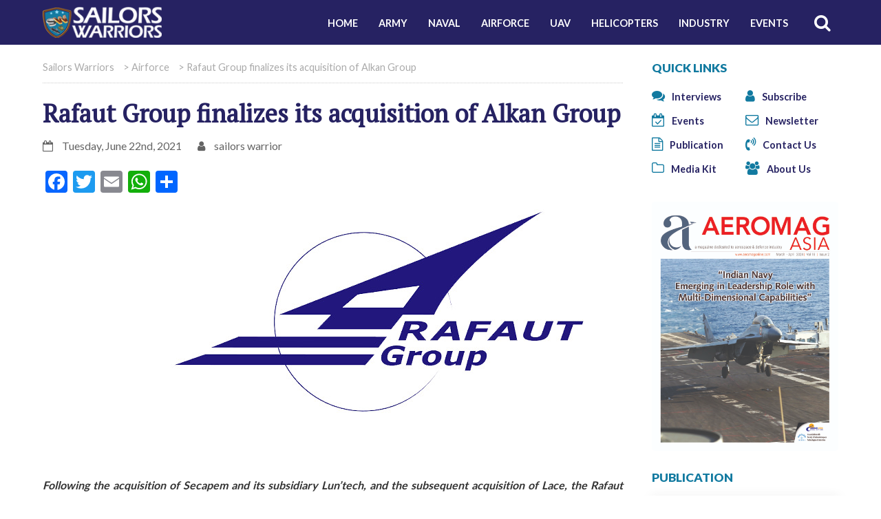

--- FILE ---
content_type: text/html; charset=UTF-8
request_url: https://sailorswarriors.com/2021/06/22/rafaut-group-finalizes-its-acquisition-of-alkan-group/
body_size: 12887
content:
<!doctype html><html lang="en-US"><head><meta charset="UTF-8"><meta name="viewport" content="width=device-width, initial-scale=1"><link rel="profile" href="https://gmpg.org/xfn/11"><link rel="shortcut icon" href="https://sailorswarriors.com/wp-content/themes/sailorswarriors-2021/favicon.png" /><link rel="preconnect" href="https://fonts.googleapis.com"><link rel="preconnect" href="https://fonts.gstatic.com" crossorigin><link href="https://fonts.googleapis.com/css2?family=Lato:wght@400;700;900&family=PT+Serif&display=swap" rel="stylesheet"><meta name='robots' content='index, follow, max-image-preview:large, max-snippet:-1, max-video-preview:-1' /><link media="all" href="https://sailorswarriors.com/wp-content/cache/autoptimize/css/autoptimize_ae3f012b76475e5c7c87d0b39b1c2385.css" rel="stylesheet"><title>Rafaut Group finalizes its acquisition of Alkan Group - Sailors Warriors</title><link rel="canonical" href="https://sailorswarriors.com/2021/06/22/rafaut-group-finalizes-its-acquisition-of-alkan-group/" /><meta property="og:locale" content="en_US" /><meta property="og:type" content="article" /><meta property="og:title" content="Rafaut Group finalizes its acquisition of Alkan Group - Sailors Warriors" /><meta property="og:description" content="Following the acquisition of Secapem and its subsidiary Lun’tech, and the subsequent acquisition of Lace, the Rafaut Group, a civil and defense aeronautics equipment supplier, is venturing a step further by acquiring the Alkan Group, a historic player in the field of carriage and release systems in defense aeronautics. The Rafaut Group is now the" /><meta property="og:url" content="https://sailorswarriors.com/2021/06/22/rafaut-group-finalizes-its-acquisition-of-alkan-group/" /><meta property="og:site_name" content="Sailors Warriors" /><meta property="article:published_time" content="2021-06-22T07:13:57+00:00" /><meta property="article:modified_time" content="2021-06-23T07:23:56+00:00" /><meta property="og:image" content="https://sailorswarriors.com/wp-content/uploads/2021/06/logo-2.jpg" /><meta property="og:image:width" content="800" /><meta property="og:image:height" content="600" /><meta property="og:image:type" content="image/jpeg" /><meta name="author" content="sailors warrior" /><meta name="twitter:card" content="summary_large_image" /><meta name="twitter:label1" content="Written by" /><meta name="twitter:data1" content="sailors warrior" /><meta name="twitter:label2" content="Est. reading time" /><meta name="twitter:data2" content="2 minutes" /> <script type="application/ld+json" class="yoast-schema-graph">{"@context":"https://schema.org","@graph":[{"@type":"WebPage","@id":"https://sailorswarriors.com/2021/06/22/rafaut-group-finalizes-its-acquisition-of-alkan-group/","url":"https://sailorswarriors.com/2021/06/22/rafaut-group-finalizes-its-acquisition-of-alkan-group/","name":"Rafaut Group finalizes its acquisition of Alkan Group - Sailors Warriors","isPartOf":{"@id":"https://sailorswarriors.com/#website"},"primaryImageOfPage":{"@id":"https://sailorswarriors.com/2021/06/22/rafaut-group-finalizes-its-acquisition-of-alkan-group/#primaryimage"},"image":{"@id":"https://sailorswarriors.com/2021/06/22/rafaut-group-finalizes-its-acquisition-of-alkan-group/#primaryimage"},"thumbnailUrl":"https://sailorswarriors.com/wp-content/uploads/2021/06/logo-2.jpg","datePublished":"2021-06-22T07:13:57+00:00","dateModified":"2021-06-23T07:23:56+00:00","author":{"@id":"https://sailorswarriors.com/#/schema/person/4d9fa37b59d4c00fc3adde6f23fca3f9"},"breadcrumb":{"@id":"https://sailorswarriors.com/2021/06/22/rafaut-group-finalizes-its-acquisition-of-alkan-group/#breadcrumb"},"inLanguage":"en-US","potentialAction":[{"@type":"ReadAction","target":["https://sailorswarriors.com/2021/06/22/rafaut-group-finalizes-its-acquisition-of-alkan-group/"]}]},{"@type":"ImageObject","inLanguage":"en-US","@id":"https://sailorswarriors.com/2021/06/22/rafaut-group-finalizes-its-acquisition-of-alkan-group/#primaryimage","url":"https://sailorswarriors.com/wp-content/uploads/2021/06/logo-2.jpg","contentUrl":"https://sailorswarriors.com/wp-content/uploads/2021/06/logo-2.jpg","width":800,"height":600},{"@type":"BreadcrumbList","@id":"https://sailorswarriors.com/2021/06/22/rafaut-group-finalizes-its-acquisition-of-alkan-group/#breadcrumb","itemListElement":[{"@type":"ListItem","position":1,"name":"Home","item":"https://sailorswarriors.com/"},{"@type":"ListItem","position":2,"name":"Rafaut Group finalizes its acquisition of Alkan Group"}]},{"@type":"WebSite","@id":"https://sailorswarriors.com/#website","url":"https://sailorswarriors.com/","name":"Sailors Warriors","description":"","potentialAction":[{"@type":"SearchAction","target":{"@type":"EntryPoint","urlTemplate":"https://sailorswarriors.com/?s={search_term_string}"},"query-input":{"@type":"PropertyValueSpecification","valueRequired":true,"valueName":"search_term_string"}}],"inLanguage":"en-US"},{"@type":"Person","@id":"https://sailorswarriors.com/#/schema/person/4d9fa37b59d4c00fc3adde6f23fca3f9","name":"sailors warrior","image":{"@type":"ImageObject","inLanguage":"en-US","@id":"https://sailorswarriors.com/#/schema/person/image/","url":"https://secure.gravatar.com/avatar/92ea78e902615e3a0db67f20a9fb30752b96726a6eb55ec4ec0324af6f08bdc5?s=96&d=mm&r=g","contentUrl":"https://secure.gravatar.com/avatar/92ea78e902615e3a0db67f20a9fb30752b96726a6eb55ec4ec0324af6f08bdc5?s=96&d=mm&r=g","caption":"sailors warrior"},"sameAs":["https://sailorswarriors.com"],"url":"https://sailorswarriors.com/author/sailorswarriors_hsxbj5/"}]}</script> <link rel='dns-prefetch' href='//static.addtoany.com' /><link rel="alternate" type="application/rss+xml" title="Sailors Warriors &raquo; Feed" href="https://sailorswarriors.com/feed/" /><link rel="alternate" type="application/rss+xml" title="Sailors Warriors &raquo; Comments Feed" href="https://sailorswarriors.com/comments/feed/" /><link rel="alternate" type="application/rss+xml" title="Sailors Warriors &raquo; Rafaut Group finalizes its acquisition of Alkan Group Comments Feed" href="https://sailorswarriors.com/2021/06/22/rafaut-group-finalizes-its-acquisition-of-alkan-group/feed/" /><link rel="alternate" title="oEmbed (JSON)" type="application/json+oembed" href="https://sailorswarriors.com/wp-json/oembed/1.0/embed?url=https%3A%2F%2Fsailorswarriors.com%2F2021%2F06%2F22%2Frafaut-group-finalizes-its-acquisition-of-alkan-group%2F" /><link rel="alternate" title="oEmbed (XML)" type="text/xml+oembed" href="https://sailorswarriors.com/wp-json/oembed/1.0/embed?url=https%3A%2F%2Fsailorswarriors.com%2F2021%2F06%2F22%2Frafaut-group-finalizes-its-acquisition-of-alkan-group%2F&#038;format=xml" /> <!--noptimize--><script id="sailo-ready">
			window.advanced_ads_ready=function(e,a){a=a||"complete";var d=function(e){return"interactive"===a?"loading"!==e:"complete"===e};d(document.readyState)?e():document.addEventListener("readystatechange",(function(a){d(a.target.readyState)&&e()}),{once:"interactive"===a})},window.advanced_ads_ready_queue=window.advanced_ads_ready_queue||[];		</script>
		<!--/noptimize--> <script id="real3d-flipbook-global-js-extra">var flipbookOptions_global = {"pages":[],"pdfUrl":"","printPdfUrl":"","tableOfContent":[],"id":"","bookId":"","date":"","lightboxThumbnailUrl":"","mode":"normal","viewMode":"webgl","pageTextureSize":"2048","pageTextureSizeSmall":"1024","pageTextureSizeMobile":"","pageTextureSizeMobileSmall":"1000","minPixelRatio":"1","pdfTextLayer":"true","zoomMin":"0.9","zoomStep":"2","zoomSize":"","zoomReset":"false","doubleClickZoom":"true","pageDrag":"true","singlePageMode":"false","pageFlipDuration":"1","sound":"true","startPage":"1","pageNumberOffset":"0","deeplinking":{"enabled":"false","prefix":""},"responsiveView":"true","responsiveViewTreshold":"768","responsiveViewRatio":"1","cover":"true","backCover":"true","scaleCover":"false","pageCaptions":"false","height":"400","responsiveHeight":"true","containerRatio":"","thumbnailsOnStart":"false","contentOnStart":"false","searchOnStart":"","searchResultsThumbs":"false","tableOfContentCloseOnClick":"true","thumbsCloseOnClick":"true","autoplayOnStart":"false","autoplayInterval":"3000","autoplayLoop":"true","autoplayStartPage":"1","rightToLeft":"false","pageWidth":"","pageHeight":"","thumbSize":"130","logoImg":"","logoUrl":"","logoUrlTarget":"","logoCSS":"position:absolute;left:0;top:0;","menuSelector":"","zIndex":"auto","preloaderText":"","googleAnalyticsTrackingCode":"","pdfBrowserViewerIfIE":"false","modeMobile":"","viewModeMobile":"","aspectMobile":"","aspectRatioMobile":"","singlePageModeIfMobile":"false","logoHideOnMobile":"false","mobile":{"thumbnailsOnStart":"false","contentOnStart":"false","pagesInMemory":"6","bitmapResizeHeight":"","bitmapResizeQuality":"","currentPage":{"enabled":"false"},"pdfUrl":""},"lightboxCssClass":"","lightboxLink":"","lightboxLinkNewWindow":"true","lightboxBackground":"rgb(81, 85, 88)","lightboxBackgroundPattern":"","lightboxBackgroundImage":"","lightboxContainerCSS":"display:inline-block;padding:10px;","lightboxThumbnailHeight":"150","lightboxThumbnailUrlCSS":"display:block;","lightboxThumbnailInfo":"false","lightboxThumbnailInfoText":"","lightboxThumbnailInfoCSS":"top: 0;  width: 100%; height: 100%; font-size: 16px; color: #000; background: rgba(255,255,255,.8); ","showTitle":"false","showDate":"false","hideThumbnail":"false","lightboxText":"","lightboxTextCSS":"display:block;","lightboxTextPosition":"top","lightBoxOpened":"false","lightBoxFullscreen":"false","lightboxStartPage":"","lightboxMarginV":"0","lightboxMarginH":"0","lights":"true","lightPositionX":"0","lightPositionY":"150","lightPositionZ":"1400","lightIntensity":"0.6","shadows":"true","shadowMapSize":"2048","shadowOpacity":"0.2","shadowDistance":"15","pageHardness":"2","coverHardness":"2","pageRoughness":"1","pageMetalness":"0","pageSegmentsW":"6","pageSegmentsH":"1","pagesInMemory":"20","bitmapResizeHeight":"","bitmapResizeQuality":"","pageMiddleShadowSize":"2","pageMiddleShadowColorL":"#999999","pageMiddleShadowColorR":"#777777","antialias":"false","pan":"0","tilt":"0","rotateCameraOnMouseDrag":"true","panMax":"20","panMin":"-20","tiltMax":"0","tiltMin":"-60","currentPage":{"enabled":"true","title":"Current page","hAlign":"left","vAlign":"top"},"btnAutoplay":{"enabled":"true","title":"Autoplay","icon":"fa-play","iconAlt":"fa-pause","icon2":"play_arrow","iconAlt2":"pause"},"btnNext":{"enabled":"true","title":"Next Page","icon":"fa-chevron-right","icon2":"chevron_right"},"btnLast":{"enabled":"false","title":"Last Page","icon":"fa-angle-double-right","icon2":"last_page"},"btnPrev":{"enabled":"true","title":"Previous Page","icon":"fa-chevron-left","icon2":"chevron_left"},"btnFirst":{"enabled":"false","title":"First Page","icon":"fa-angle-double-left","icon2":"first_page"},"btnZoomIn":{"enabled":"true","title":"Zoom in","icon":"fa-plus","icon2":"zoom_in"},"btnZoomOut":{"enabled":"true","title":"Zoom out","icon":"fa-minus","icon2":"zoom_out"},"btnToc":{"enabled":"true","title":"Table of Contents","icon":"fa-list-ol","icon2":"toc"},"btnThumbs":{"enabled":"true","title":"Pages","icon":"fa-th-large","icon2":"view_module"},"btnShare":{"enabled":"true","title":"Share","icon":"fa-share-alt","icon2":"share"},"btnNotes":{"enabled":"false","title":"Notes"},"btnDownloadPages":{"enabled":"false","url":"","title":"Download pages","icon":"fa-download","icon2":"file_download"},"btnDownloadPdf":{"enabled":"false","url":"","title":"Download PDF","forceDownload":"true","openInNewWindow":"true","icon":"fa-file","icon2":"picture_as_pdf"},"btnSound":{"enabled":"true","title":"Sound","icon":"fa-volume-up","iconAlt":"fa-volume-off","icon2":"volume_up","iconAlt2":"volume_mute"},"btnExpand":{"enabled":"true","title":"Toggle fullscreen","icon":"fa-expand","iconAlt":"fa-compress","icon2":"fullscreen","iconAlt2":"fullscreen_exit"},"btnSingle":{"enabled":"true","title":"Toggle single page"},"btnSearch":{"enabled":"false","title":"Search","icon":"fas fa-search","icon2":"search"},"search":{"enabled":"false","title":"Search"},"btnBookmark":{"enabled":"false","title":"Bookmark","icon":"fas fa-bookmark","icon2":"bookmark"},"btnPrint":{"enabled":"true","title":"Print","icon":"fa-print","icon2":"print"},"btnTools":{"enabled":"true","title":"Tools"},"btnClose":{"enabled":"true","title":"Close"},"whatsapp":{"enabled":"true"},"twitter":{"enabled":"true","url":"","description":""},"facebook":{"enabled":"true","url":"","description":"","title":"","image":"","caption":""},"pinterest":{"enabled":"true","url":"","image":"","description":""},"email":{"enabled":"true","url":"","description":""},"linkedin":{"enabled":"true"},"digg":{"enabled":"false"},"reddit":{"enabled":"false"},"shareUrl":"","shareTitle":"","shareImage":"","layout":"1","icons":"FontAwesome","skin":"light","useFontAwesome5":"true","sideNavigationButtons":"true","menuNavigationButtons":"false","backgroundColor":"rgb(81, 85, 88)","backgroundPattern":"","backgroundImage":"","backgroundTransparent":"false","menuBackground":"","menuShadow":"","menuMargin":"0","menuPadding":"0","menuOverBook":"false","menuFloating":"false","menuTransparent":"false","menu2Background":"","menu2Shadow":"","menu2Margin":"0","menu2Padding":"0","menu2OverBook":"true","menu2Floating":"false","menu2Transparent":"true","skinColor":"","skinBackground":"","hideMenu":"false","menuAlignHorizontal":"center","btnColor":"","btnColorHover":"","btnBackground":"none","btnRadius":"0","btnMargin":"0","btnSize":"14","btnPaddingV":"10","btnPaddingH":"10","btnShadow":"","btnTextShadow":"","btnBorder":"","arrowColor":"#fff","arrowColorHover":"#fff","arrowBackground":"rgba(0,0,0,0)","arrowBackgroundHover":"rgba(0, 0, 0, .15)","arrowRadius":"4","arrowMargin":"4","arrowSize":"40","arrowPadding":"10","arrowTextShadow":"0px 0px 1px rgba(0, 0, 0, 1)","arrowBorder":"","closeBtnColorHover":"#FFF","closeBtnBackground":"rgba(0,0,0,.4)","closeBtnRadius":"0","closeBtnMargin":"0","closeBtnSize":"20","closeBtnPadding":"5","closeBtnTextShadow":"","closeBtnBorder":"","floatingBtnColor":"","floatingBtnColorHover":"","floatingBtnBackground":"","floatingBtnBackgroundHover":"","floatingBtnRadius":"","floatingBtnMargin":"","floatingBtnSize":"","floatingBtnPadding":"","floatingBtnShadow":"","floatingBtnTextShadow":"","floatingBtnBorder":"","currentPageMarginV":"5","currentPageMarginH":"5","arrowsAlwaysEnabledForNavigation":"false","arrowsDisabledNotFullscreen":"true","touchSwipeEnabled":"true","fitToWidth":"false","rightClickEnabled":"true","linkColor":"rgba(0, 0, 0, 0)","linkColorHover":"rgba(255, 255, 0, 1)","linkOpacity":"0.4","linkTarget":"_blank","pdfAutoLinks":"false","disableRange":"false","strings":{"print":"Print","printLeftPage":"Print left page","printRightPage":"Print right page","printCurrentPage":"Print current page","printAllPages":"Print all pages","download":"Download","downloadLeftPage":"Download left page","downloadRightPage":"Download right page","downloadCurrentPage":"Download current page","downloadAllPages":"Download all pages","bookmarks":"Bookmarks","bookmarkLeftPage":"Bookmark left page","bookmarkRightPage":"Bookmark right page","bookmarkCurrentPage":"Bookmark current page","search":"Search","findInDocument":"Find in document","pagesFoundContaining":"pages found containing","noMatches":"No matches","matchesFound":"matches found","page":"Page","matches":"matches","thumbnails":"Thumbnails","tableOfContent":"Table of Contents","share":"Share","pressEscToClose":"Press ESC to close","password":"Password","addNote":"Add note","typeInYourNote":"Type in your note..."},"access":"free","backgroundMusic":"","cornerCurl":"false","pdfTools":{"pageHeight":1500,"thumbHeight":200,"quality":0.8,"textLayer":"true","autoConvert":"true"},"slug":"","convertPDFLinks":"true","convertPDFLinksWithClass":"","convertPDFLinksWithoutClass":"","overridePDFEmbedder":"true","overrideDflip":"true","overrideWonderPDFEmbed":"true","override3DFlipBook":"true","overridePDFjsViewer":"true","resumeReading":"false","previewPages":"","previewMode":"","pageTextureSizeTreshold":"1024","textLayer":"false","pdfPageScale":"","aspectRatio":"2","pdfBrowserViewerIfMobile":"false","pdfBrowserViewerFullscreen":"true","pdfBrowserViewerFullscreenTarget":"_blank","btnTocIfMobile":"true","btnThumbsIfMobile":"true","btnShareIfMobile":"false","btnDownloadPagesIfMobile":"true","btnDownloadPdfIfMobile":"true","btnSoundIfMobile":"false","btnExpandIfMobile":"true","btnPrintIfMobile":"false","lightboxCSS":"","lightboxCloseOnClick":"false","btnSelect":{"enabled":"true","icon":"fas fa-i-cursor","icon2":"text_format","title":"Select tool"},"google_plus":{"enabled":"true","url":""},"theme":"default","sideBtnColor":"#fff","sideBtnBackground":"rgba(0,0,0,.3)","sideBtnRadius":"0","sideBtnMargin":"0","sideBtnSize":"30","sideBtnPaddingV":"5","sideBtnPaddingH":"5","sideBtnShadow":"","sideBtnTextShadow":"","sideBtnBorder":"","closeBtnColor":"#FFF"};
//# sourceURL=real3d-flipbook-global-js-extra</script> <script id="addtoany-core-js-before">window.a2a_config=window.a2a_config||{};a2a_config.callbacks=[];a2a_config.overlays=[];a2a_config.templates={};

//# sourceURL=addtoany-core-js-before</script> <script defer src="https://static.addtoany.com/menu/page.js" id="addtoany-core-js"></script> <script src="https://sailorswarriors.com/wp-includes/js/jquery/jquery.min.js?ver=3.7.1" id="jquery-core-js"></script> <script src="https://sailorswarriors.com/wp-includes/js/jquery/jquery-migrate.min.js?ver=3.4.1" id="jquery-migrate-js"></script> <script defer src="https://sailorswarriors.com/wp-content/plugins/add-to-any/addtoany.min.js?ver=1.1" id="addtoany-jquery-js"></script> <script src="https://sailorswarriors.com/wp-includes/js/jquery/ui/core.min.js?ver=1.13.3" id="jquery-ui-core-js"></script> <script src="https://sailorswarriors.com/wp-includes/js/jquery/ui/mouse.min.js?ver=1.13.3" id="jquery-ui-mouse-js"></script> <script src="https://sailorswarriors.com/wp-includes/js/jquery/ui/sortable.min.js?ver=1.13.3" id="jquery-ui-sortable-js"></script> <script src="https://sailorswarriors.com/wp-includes/js/jquery/ui/datepicker.min.js?ver=1.13.3" id="jquery-ui-datepicker-js"></script> <script id="jquery-ui-datepicker-js-after">jQuery(function(jQuery){jQuery.datepicker.setDefaults({"closeText":"Close","currentText":"Today","monthNames":["January","February","March","April","May","June","July","August","September","October","November","December"],"monthNamesShort":["Jan","Feb","Mar","Apr","May","Jun","Jul","Aug","Sep","Oct","Nov","Dec"],"nextText":"Next","prevText":"Previous","dayNames":["Sunday","Monday","Tuesday","Wednesday","Thursday","Friday","Saturday"],"dayNamesShort":["Sun","Mon","Tue","Wed","Thu","Fri","Sat"],"dayNamesMin":["S","M","T","W","T","F","S"],"dateFormat":"MM d, yy","firstDay":1,"isRTL":false});});
//# sourceURL=jquery-ui-datepicker-js-after</script> <script src="https://sailorswarriors.com/wp-includes/js/jquery/ui/resizable.min.js?ver=1.13.3" id="jquery-ui-resizable-js"></script> <script src="https://sailorswarriors.com/wp-includes/js/jquery/ui/draggable.min.js?ver=1.13.3" id="jquery-ui-draggable-js"></script> <script src="https://sailorswarriors.com/wp-includes/js/jquery/ui/controlgroup.min.js?ver=1.13.3" id="jquery-ui-controlgroup-js"></script> <script src="https://sailorswarriors.com/wp-includes/js/jquery/ui/checkboxradio.min.js?ver=1.13.3" id="jquery-ui-checkboxradio-js"></script> <script src="https://sailorswarriors.com/wp-includes/js/jquery/ui/button.min.js?ver=1.13.3" id="jquery-ui-button-js"></script> <script src="https://sailorswarriors.com/wp-includes/js/jquery/ui/dialog.min.js?ver=1.13.3" id="jquery-ui-dialog-js"></script> <script id="events-manager-js-extra">var EM = {"ajaxurl":"https://sailorswarriors.com/wp-admin/admin-ajax.php","locationajaxurl":"https://sailorswarriors.com/wp-admin/admin-ajax.php?action=locations_search","firstDay":"1","locale":"en","dateFormat":"yy-mm-dd","ui_css":"https://sailorswarriors.com/wp-content/plugins/events-manager/includes/css/jquery-ui/build.min.css","show24hours":"0","is_ssl":"1","autocomplete_limit":"10","calendar":{"breakpoints":{"small":560,"medium":908,"large":false},"month_format":"M Y"},"phone":"","datepicker":{"format":"d/m/Y"},"search":{"breakpoints":{"small":650,"medium":850,"full":false}},"url":"https://sailorswarriors.com/wp-content/plugins/events-manager","assets":{"input.em-uploader":{"js":{"em-uploader":{"url":"https://sailorswarriors.com/wp-content/plugins/events-manager/includes/js/em-uploader.js?v=7.2.3","event":"em_uploader_ready"}}},".em-event-editor":{"js":{"event-editor":{"url":"https://sailorswarriors.com/wp-content/plugins/events-manager/includes/js/events-manager-event-editor.js?v=7.2.3","event":"em_event_editor_ready"}},"css":{"event-editor":"https://sailorswarriors.com/wp-content/plugins/events-manager/includes/css/events-manager-event-editor.min.css?v=7.2.3"}},".em-recurrence-sets, .em-timezone":{"js":{"luxon":{"url":"luxon/luxon.js?v=7.2.3","event":"em_luxon_ready"}}},".em-booking-form, #em-booking-form, .em-booking-recurring, .em-event-booking-form":{"js":{"em-bookings":{"url":"https://sailorswarriors.com/wp-content/plugins/events-manager/includes/js/bookingsform.js?v=7.2.3","event":"em_booking_form_js_loaded"}}},"#em-opt-archetypes":{"js":{"archetypes":"https://sailorswarriors.com/wp-content/plugins/events-manager/includes/js/admin-archetype-editor.js?v=7.2.3","archetypes_ms":"https://sailorswarriors.com/wp-content/plugins/events-manager/includes/js/admin-archetypes.js?v=7.2.3","qs":"qs/qs.js?v=7.2.3"}}},"cached":"1","bookingInProgress":"Please wait while the booking is being submitted.","tickets_save":"Save Ticket","bookingajaxurl":"https://sailorswarriors.com/wp-admin/admin-ajax.php","bookings_export_save":"Export Bookings","bookings_settings_save":"Save Settings","booking_delete":"Are you sure you want to delete?","booking_offset":"30","bookings":{"submit_button":{"text":{"default":"Send your booking","free":"Send your booking","payment":"Send your booking","processing":"Processing ..."}},"update_listener":""},"bb_full":"Sold Out","bb_book":"Book Now","bb_booking":"Booking...","bb_booked":"Booking Submitted","bb_error":"Booking Error. Try again?","bb_cancel":"Cancel","bb_canceling":"Canceling...","bb_cancelled":"Cancelled","bb_cancel_error":"Cancellation Error. Try again?","txt_search":"Search","txt_searching":"Searching...","txt_loading":"Loading..."};
//# sourceURL=events-manager-js-extra</script> <script src="https://sailorswarriors.com/wp-content/plugins/events-manager/includes/js/events-manager.js?ver=7.2.3" id="events-manager-js"></script> <script src="https://sailorswarriors.com/wp-content/themes/sailorswarriors-2021/lib/jquery.min.js?ver=6.9" id="vendor-js"></script> <link rel="https://api.w.org/" href="https://sailorswarriors.com/wp-json/" /><link rel="alternate" title="JSON" type="application/json" href="https://sailorswarriors.com/wp-json/wp/v2/posts/429" /><link rel="EditURI" type="application/rsd+xml" title="RSD" href="https://sailorswarriors.com/xmlrpc.php?rsd" /><meta name="generator" content="WordPress 6.9" /><link rel='shortlink' href='https://sailorswarriors.com/?p=429' /><link rel="pingback" href="https://sailorswarriors.com/xmlrpc.php"></head><body class="wp-singular post-template-default single single-post postid-429 single-format-standard wp-theme-sailorswarriors-2021 aa-prefix-sailo-"><header class="sw_header"><div class="container"><div class="row"><div class="col-12 col-md-3 col-lg-2 sw_header_logo mobcenter"><h2 class="web_title" data-aos="fade-right" data-aos-duration="500"> <a class="black" href="https://sailorswarriors.com"> <img src="https://sailorswarriors.com/wp-content/themes/sailorswarriors-2021/img/sailorswarriors-logo.png" alt="Sailors Warriors" title="Sailors Warriors"  class="img-fluid" /> </a></h2></div><div class="col-12 col-md-9 col-lg-10 mobalpha sw_header_menu"><div class="full vcenter"><div id="menuzord" class="menuzord red"><ul id="menu-main-menu" class="menuzord-menu"><li id="menu-item-14" class="menu-item menu-item-type-custom menu-item-object-custom menu-item-home menu-item-14"><a href="https://sailorswarriors.com/">Home</a></li><li id="menu-item-20" class="menu-item menu-item-type-taxonomy menu-item-object-category menu-item-20"><a href="https://sailorswarriors.com/category/army/">Army</a></li><li id="menu-item-21" class="menu-item menu-item-type-taxonomy menu-item-object-category menu-item-21"><a href="https://sailorswarriors.com/category/naval-systems/">Naval</a></li><li id="menu-item-16" class="menu-item menu-item-type-taxonomy menu-item-object-category current-post-ancestor current-menu-parent current-post-parent menu-item-16"><a href="https://sailorswarriors.com/category/airforce/">Airforce</a></li><li id="menu-item-22" class="menu-item menu-item-type-taxonomy menu-item-object-category menu-item-22"><a href="https://sailorswarriors.com/category/uav/">UAV</a></li><li id="menu-item-18" class="menu-item menu-item-type-taxonomy menu-item-object-category menu-item-18"><a href="https://sailorswarriors.com/category/helicopters/">Helicopters</a></li><li id="menu-item-19" class="menu-item menu-item-type-taxonomy menu-item-object-category menu-item-19"><a href="https://sailorswarriors.com/category/industry/">Industry</a></li><li id="menu-item-15" class="menu-item menu-item-type-post_type menu-item-object-page menu-item-15"><a href="https://sailorswarriors.com/events/">Events</a></li></ul></div></div><div class="dnone"><form class="searchbox" method="get" id="searchform" action="https://sailorswarriors.com/" role="search"> <input type="search" id="s"  placeholder="Search......" name="s" class="searchbox-input" onkeyup="buttonUp();" required> <button type="submit" class="searchbox-submit"><i class="fa fa-search"></i></button> <span class="searchbox-icon"><i class="fa fa-search"></i></span></form></div></div></div></div></header><section class="sw_page"><div class="container"><div class="row"><div class="col-md-9 col-lg-9 sw_home"><main class="full"><section class="full"><div class="breadcrumbs" xmlns:v="http://rdf.data-vocabulary.org/#"> <span property="itemListElement" typeof="ListItem"><a property="item" typeof="WebPage" title="Go to Sailors Warriors." href="https://sailorswarriors.com" class="home" ><span property="name">Sailors Warriors</span></a><meta property="position" content="1"></span> &gt; <span property="itemListElement" typeof="ListItem"><a property="item" typeof="WebPage" title="Go to the Airforce Category archives." href="https://sailorswarriors.com/category/airforce/" class="taxonomy category" ><span property="name">Airforce</span></a><meta property="position" content="2"></span> &gt; <span property="itemListElement" typeof="ListItem"><span property="name" class="post post-post current-item">Rafaut Group finalizes its acquisition of Alkan Group</span><meta property="url" content="https://sailorswarriors.com/2021/06/22/rafaut-group-finalizes-its-acquisition-of-alkan-group/"><meta property="position" content="3"></span></div></section><section class="full"><article id="post-429" class="post-429 post type-post status-publish format-standard has-post-thumbnail hentry category-airforce news_type-recent"><header class="entry-header"><h1 class="entry-title">Rafaut Group finalizes its acquisition of Alkan Group</h1><div class="entry-meta"><p class="single_post_info"><i class="fa fa-calendar-o"></i> Tuesday, June 22nd, 2021 <i class="fa fa-user sec_icn"></i> sailors warrior</p></div></header><div class="entry-content"><div class="addtoany_share_save_container addtoany_content addtoany_content_top"><div class="a2a_kit a2a_kit_size_32 addtoany_list" data-a2a-url="https://sailorswarriors.com/2021/06/22/rafaut-group-finalizes-its-acquisition-of-alkan-group/" data-a2a-title="Rafaut Group finalizes its acquisition of Alkan Group"><a class="a2a_button_facebook" href="https://www.addtoany.com/add_to/facebook?linkurl=https%3A%2F%2Fsailorswarriors.com%2F2021%2F06%2F22%2Frafaut-group-finalizes-its-acquisition-of-alkan-group%2F&amp;linkname=Rafaut%20Group%20finalizes%20its%20acquisition%20of%20Alkan%20Group" title="Facebook" rel="nofollow noopener" target="_blank"></a><a class="a2a_button_twitter" href="https://www.addtoany.com/add_to/twitter?linkurl=https%3A%2F%2Fsailorswarriors.com%2F2021%2F06%2F22%2Frafaut-group-finalizes-its-acquisition-of-alkan-group%2F&amp;linkname=Rafaut%20Group%20finalizes%20its%20acquisition%20of%20Alkan%20Group" title="Twitter" rel="nofollow noopener" target="_blank"></a><a class="a2a_button_email" href="https://www.addtoany.com/add_to/email?linkurl=https%3A%2F%2Fsailorswarriors.com%2F2021%2F06%2F22%2Frafaut-group-finalizes-its-acquisition-of-alkan-group%2F&amp;linkname=Rafaut%20Group%20finalizes%20its%20acquisition%20of%20Alkan%20Group" title="Email" rel="nofollow noopener" target="_blank"></a><a class="a2a_button_whatsapp" href="https://www.addtoany.com/add_to/whatsapp?linkurl=https%3A%2F%2Fsailorswarriors.com%2F2021%2F06%2F22%2Frafaut-group-finalizes-its-acquisition-of-alkan-group%2F&amp;linkname=Rafaut%20Group%20finalizes%20its%20acquisition%20of%20Alkan%20Group" title="WhatsApp" rel="nofollow noopener" target="_blank"></a><a class="a2a_dd addtoany_share_save addtoany_share" href="https://www.addtoany.com/share"></a></div></div><p style="text-align: justify;"><strong><em><img fetchpriority="high" decoding="async" class="size-full wp-image-431 aligncenter" src="https://sailorswarriors.com/wp-content/uploads/2021/06/logo.jpg" alt="" width="743" height="363" srcset="https://sailorswarriors.com/wp-content/uploads/2021/06/logo.jpg 743w, https://sailorswarriors.com/wp-content/uploads/2021/06/logo-300x147.jpg 300w" sizes="(max-width: 743px) 100vw, 743px" />Following the acquisition of Secapem and its subsidiary Lun’tech, and the subsequent acquisition of Lace, the Rafaut Group, a civil and defense aeronautics equipment supplier, is venturing a step further by acquiring the Alkan Group, a historic player in the field of carriage and release systems in defense aeronautics. The Rafaut Group is now the European leader and an undeniable world authority in this field.</em></strong></p><p style="text-align: justify;">With 200 employees armed with recognized technical know-how, and present in 65 user countries across more than 100 platforms, the Alkan Group designs, develops, manufactures and performs maintenance on carriage, release and mission equipment, in particular for fighter planes, helicopters, light aircraft and maritime patrol vessels. Alkan Group turnover totaled €54 million in 2020.</p><p style="text-align: justify;">This merger sees the Rafaut Group pursue its growth on an international scale, particularly in the United States and India, where the Alkan Group already enjoys established commercial positioning.</p><p style="text-align: justify;"><img decoding="async" class="size-full wp-image-432 alignleft" src="https://sailorswarriors.com/wp-content/uploads/2021/06/unnamed.png" alt="" width="271" height="59" />This move will boost the Rafaut Group’s operational excellence and capacity for innovation to the benefit of its customers. It is a dual key partner to the main next-generation aeronautical programs, including for carbon-free commercial aircraft and the Future Air Combat System (SCAF).</p><p style="text-align: justify;">Backed by its shareholders, HLD, ACE Capital Partners, Etoile Capital and BNP Paribas Development, the Rafaut Group is proving itself as a leading European civil and defense aeronautics equipment supplier. This will serve to bolster the European Defense Industrial and Technological Base.</p><p style="text-align: justify;"><em>“This merger is a key milestone for the Rafaut Group’s growth. The new organization of around 650 people is set to achieve turnover of around €160 million in 2021.</em></p><p style="text-align: justify;"><em>Our over 150 years of experience in aircraft carriage and release systems put us in a leading position. Moreover, pooling our skills allows us to be more innovative, more agile and more robust, to offer our customers better solutions,” </em>states Bruno Berthet, Executive Chairman of the Rafaut Group.</p></div><footer class="entry-footer"></footer></article></section></main></div><div class="col-md-3 col-lg-3 sw_sidebar"><div class="full sw_sdbr_spc"><h3 class="lato_font home_title_1">Quick  Links</h3><div class="full"><ul id="menu-sidebar-menu" class="sdbr_menu"><li id="menu-item-652" class="menu-item menu-item-type-taxonomy menu-item-object-category menu-item-652"><a href="https://sailorswarriors.com/category/interviews/"><i class="fa  fa-comments"></i> Interviews</a></li><li id="menu-item-653" class="menu-item menu-item-type-post_type menu-item-object-page menu-item-653"><a href="https://sailorswarriors.com/subscription/"><i class="fa  fa-user"></i> Subscribe</a></li><li id="menu-item-655" class="menu-item menu-item-type-custom menu-item-object-custom menu-item-655"><a href="https://sailorswarriors.com/events/"><i class="fa fa-calendar-check-o"></i> Events</a></li><li id="menu-item-654" class="menu-item menu-item-type-post_type menu-item-object-page menu-item-654"><a href="https://sailorswarriors.com/newsletter/"><i class="fa fa-envelope-o"></i> Newsletter</a></li><li id="menu-item-656" class="menu-item menu-item-type-taxonomy menu-item-object-category menu-item-656"><a href="https://sailorswarriors.com/category/publication/"><i class="fa fa-file-text-o"></i> Publication</a></li><li id="menu-item-659" class="menu-item menu-item-type-post_type menu-item-object-page menu-item-659"><a href="https://sailorswarriors.com/contact-us/"><i class="fa fa-volume-control-phone"></i> Contact Us</a></li><li id="menu-item-822" class="menu-item menu-item-type-post_type menu-item-object-page menu-item-822"><a href="https://sailorswarriors.com/media-kit/"><i class="fa fa-folder-o"></i> Media Kit</a></li><li id="menu-item-658" class="menu-item menu-item-type-post_type menu-item-object-page menu-item-658"><a href="https://sailorswarriors.com/about-us/"><i class="fa fa-users"></i> About Us</a></li></ul></div></div><div class="full sw_sdbr_spc"><div class="full sw_adv_0 sw_adv_3"><div style="margin-left: auto;margin-right: auto;text-align: center;" id="sailo-1352918392"><a href="https://aeromagasia.com" aria-label="Aeromag 2024 March April"><img src="https://sailorswarriors.com/wp-content/uploads/2021/08/Aeromag-2024-March-April-scaled.jpg" alt=""  width="350" height="350"  style="display: inline-block;" /></a></div></div></div><div class="full sw_sdbr_spc"><h3 class="lato_font home_title_1 ">Publication</h3><div class="row"><div class="col-12"><div class="full sdbr_magzine"> <a href="https://sailorswarriors.com/2025/01/16/sailors-and-warriors-jan-2025/"> <img width="640" height="853" src="https://sailorswarriors.com/wp-content/uploads/2025/01/S-W-Jan-2025-1-768x1024.jpg" class="attachment-large size-large wp-post-image" alt="" decoding="async" loading="lazy" srcset="https://sailorswarriors.com/wp-content/uploads/2025/01/S-W-Jan-2025-1-768x1024.jpg 768w, https://sailorswarriors.com/wp-content/uploads/2025/01/S-W-Jan-2025-1-225x300.jpg 225w, https://sailorswarriors.com/wp-content/uploads/2025/01/S-W-Jan-2025-1-1152x1536.jpg 1152w, https://sailorswarriors.com/wp-content/uploads/2025/01/S-W-Jan-2025-1.jpg 1240w" sizes="auto, (max-width: 640px) 100vw, 640px" /> </a></div></div></div><div class="row"><div class="col-6 text-uppercase fz-8"><a class="btn1" href="">Subscribe</a></div><div class="col-6 text-uppercase fz-8"><a class="btn2" href="https://sailorswarriors.com/2025/01/16/sailors-and-warriors-jan-2025/">Read</a></div></div></div><div class="full sw_sdbr_spc"><div class="full sw_adv_0 sw_adv_3"></div></div><div class="full sw_sdbr_spc"><h3 class="lato_font home_title_1">Upcoming Events</h3><div class="full"></div></div><div class="full sw_sdbr_spc"><h3 class="lato_font home_title_1">Must See</h3><div class="full home_list home_list_2"> <a class="black" href="https://sailorswarriors.com/2025/01/25/rolls-royce-secures-uk-mod-contract-for-submarine-reactors/"><div class="full sw_list_img sw_home_list_2_img" style="background:#eee url(https://sailorswarriors.com/wp-content/uploads/2025/01/94573_O-300x169.jpg) no-repeat top center; background-size:cover"></div> </a><h6 class="sw_list_title sw_home_list_2_title"><a class="black" href="https://sailorswarriors.com/2025/01/25/rolls-royce-secures-uk-mod-contract-for-submarine-reactors/" rel="bookmark" title="Rolls-Royce Secures UK MoD Contract for Submarine Reactors">Rolls-Royce Secures UK MoD Contract for Submarine Reactors</a></h6><p class="mb-0">Rolls-Royce has signed the biggest UK Ministry of Defence (MoD) contract in its history. The Unity contract stretches over eight</p></div><div class="full home_list home_list_2 sw_sdbr_spc_2"><div class="row"><div class="col-5 home_list "> <a class="black" href="https://sailorswarriors.com/2025/01/20/ins-mumbai-joins-multinational-exercise-la-perouse/"><div class="full sw_list_img sw_home_list_sdbg_img" style="background:#eee url(https://sailorswarriors.com/wp-content/uploads/2025/01/Pic452ZD-150x150.jpg) no-repeat top center; background-size:cover"></div> </a></div><div class="col-7 sdbr_evt_info"><h6 class="sw_list_title sw_home_list_2_title"><a class="black" href="https://sailorswarriors.com/2025/01/20/ins-mumbai-joins-multinational-exercise-la-perouse/" rel="bookmark" title="INS Mumbai Joins Multinational Exercise LA PEROUSE">INS Mumbai Joins Multinational Exercise LA PEROUSE</a></h6></div></div></div><div class="full home_list home_list_2 sw_sdbr_spc_2"><div class="row"><div class="col-5 home_list "> <a class="black" href="https://sailorswarriors.com/2025/01/18/raytheon-awarded-333m-contract-for-sm-6-block-ia-production/"><div class="full sw_list_img sw_home_list_sdbg_img" style="background:#eee url(https://sailorswarriors.com/wp-content/uploads/2025/01/94420_O-150x150.jpg) no-repeat top center; background-size:cover"></div> </a></div><div class="col-7 sdbr_evt_info"><h6 class="sw_list_title sw_home_list_2_title"><a class="black" href="https://sailorswarriors.com/2025/01/18/raytheon-awarded-333m-contract-for-sm-6-block-ia-production/" rel="bookmark" title="Raytheon Awarded $333M Contract for SM-6 Block IA Production">Raytheon Awarded $333M Contract for SM-6 Block IA Production</a></h6></div></div></div><div class="full home_list home_list_2 sw_sdbr_spc_2"><div class="row"><div class="col-5 home_list "> <a class="black" href="https://sailorswarriors.com/2025/01/18/bae-systems-awarded-212-mn-contract-for-uss-green-bay-modernization/"><div class="full sw_list_img sw_home_list_sdbg_img" style="background:#eee url(https://sailorswarriors.com/wp-content/uploads/2025/01/94484_O-150x150.jpg) no-repeat top center; background-size:cover"></div> </a></div><div class="col-7 sdbr_evt_info"><h6 class="sw_list_title sw_home_list_2_title"><a class="black" href="https://sailorswarriors.com/2025/01/18/bae-systems-awarded-212-mn-contract-for-uss-green-bay-modernization/" rel="bookmark" title="BAE Systems Awarded $212 Mn Contract for USS Green Bay Modernization">BAE Systems Awarded $212 Mn Contract for USS Green Bay Modernization</a></h6></div></div></div></div><div class="full"><div class="full sw_adv_0 sw_adv_3"></div></div></div></div></div></section><section class="sw_ft_menu"><div class="container"><div class="row"><div class="col-12"><ul id="menu-footer-menu-2" class="foot_links"><li id="menu-item-650" class="menu-item menu-item-type-post_type menu-item-object-page menu-item-650"><a href="https://sailorswarriors.com/newsletter/"><i class="fa fa-envelope-o"></i> Newsletter</a></li><li id="menu-item-649" class="menu-item menu-item-type-post_type menu-item-object-page menu-item-649"><a href="https://sailorswarriors.com/subscription/"><i class="fa fa-user"></i> Subscribe</a></li><li id="menu-item-642" class="menu-item menu-item-type-taxonomy menu-item-object-category menu-item-642"><a href="https://sailorswarriors.com/category/publication/"><i class="fa fa-file-text-o"></i> Publication</a></li><li id="menu-item-651" class="menu-item menu-item-type-post_type menu-item-object-page menu-item-651"><a href="https://sailorswarriors.com/send-an-enquiry/"><i class="fa fa-edit"></i> Send An Enquiry</a></li><li id="menu-item-644" class="menu-item menu-item-type-post_type menu-item-object-page menu-item-644"><a href="https://sailorswarriors.com/contact-us/"><i class="fa fa-phone"></i> Contact Us</a></li></ul></div></div></div></section><footer class="sw_footer"><div class="container"><div class="row"><div class="col-12"><ul class="sw_follow"><li class="fb"><a target="_blank" href=""><i class="fa fa-facebook"></i></a></li><li class="tw"><a target="_blank" href=""><i class="fa fa-twitter"></i></a></li><li class="ln"><a target="_blank" href=""><i class="fa fa-linkedin"></i></a></li><li class="yt"><a target="_blank" href=""><i class="fa fa-youtube"></i></a></li></ul></div><div class="col-12"><ul id="menu-footer-menu" class="foot_links"><li id="menu-item-23" class="menu-item menu-item-type-custom menu-item-object-custom menu-item-home menu-item-23"><a href="https://sailorswarriors.com/">Home</a></li><li id="menu-item-29" class="menu-item menu-item-type-taxonomy menu-item-object-category menu-item-29"><a href="https://sailorswarriors.com/category/army/">Army</a></li><li id="menu-item-30" class="menu-item menu-item-type-taxonomy menu-item-object-category menu-item-30"><a href="https://sailorswarriors.com/category/naval-systems/">Naval Systems</a></li><li id="menu-item-25" class="menu-item menu-item-type-taxonomy menu-item-object-category current-post-ancestor current-menu-parent current-post-parent menu-item-25"><a href="https://sailorswarriors.com/category/airforce/">Airforce</a></li><li id="menu-item-31" class="menu-item menu-item-type-taxonomy menu-item-object-category menu-item-31"><a href="https://sailorswarriors.com/category/uav/">UAV</a></li><li id="menu-item-27" class="menu-item menu-item-type-taxonomy menu-item-object-category menu-item-27"><a href="https://sailorswarriors.com/category/helicopters/">Helicopters</a></li><li id="menu-item-28" class="menu-item menu-item-type-taxonomy menu-item-object-category menu-item-28"><a href="https://sailorswarriors.com/category/industry/">Industry</a></li><li id="menu-item-24" class="menu-item menu-item-type-post_type menu-item-object-page menu-item-24"><a href="https://sailorswarriors.com/events/">Events</a></li><li id="menu-item-26" class="menu-item menu-item-type-taxonomy menu-item-object-category menu-item-26"><a href="https://sailorswarriors.com/category/appoinments/">Appoinments</a></li></ul></div><div class="col-12 text-center copyright"> Copyright &copy; 2026 Sailors Warriors  -  All Rights Reserved.</div></div></div></footer><section class="sw_terms"><div class="container"><div class="row justify-content-center"><div class="col-lg-8 col-md-10"><div class="row"><div class="col-6 col-lg-3 col-md-3 sw_terms_0"> <a class="black" href="https://sailorswarriors.com/terms-of-use/"><h5>Terms of Use</h5><span>Terms of Service</span></a></div><div class="col-6 col-lg-3 col-md-3 sw_terms_0"> <a class="black" href="https://sailorswarriors.com/subscribe/"><h5>Get Us</h5><span>Subscribe</span></a></div><div class="col-6 col-lg-3 col-md-3 sw_terms_0"> <a class="black" href="https://sailorswarriors.com/contact-us/"><h5>Contact Us</h5><span>Help & Contact Info</span></a></div><div class="col-6 col-lg-3 col-md-3 sw_terms_0"> <a class="black" href="https://sailorswarriors.com/about-us/"><h5>About Us</h5><span>About Us</span></a></div></div></div></div></div></section> <script type="speculationrules">{"prefetch":[{"source":"document","where":{"and":[{"href_matches":"/*"},{"not":{"href_matches":["/wp-*.php","/wp-admin/*","/wp-content/uploads/*","/wp-content/*","/wp-content/plugins/*","/wp-content/themes/sailorswarriors-2021/*","/*\\?(.+)"]}},{"not":{"selector_matches":"a[rel~=\"nofollow\"]"}},{"not":{"selector_matches":".no-prefetch, .no-prefetch a"}}]},"eagerness":"conservative"}]}</script> <script type="text/javascript">(function() {
				let targetObjectName = 'EM';
				if ( typeof window[targetObjectName] === 'object' && window[targetObjectName] !== null ) {
					Object.assign( window[targetObjectName], []);
				} else {
					console.warn( 'Could not merge extra data: window.' + targetObjectName + ' not found or not an object.' );
				}
			})();</script> <script id="real3d-flipbook-forntend-js-extra">var r3d_frontend = {"rootFolder":"https://sailorswarriors.com/wp-content/plugins/real3d-flipbook-lite/","version":"4.16.4"};
//# sourceURL=real3d-flipbook-forntend-js-extra</script> <script src="https://sailorswarriors.com/wp-content/plugins/real3d-flipbook-lite/js/frontend.js?ver=4.16.4" id="real3d-flipbook-forntend-js"></script> <script src="https://sailorswarriors.com/wp-includes/js/dist/hooks.min.js?ver=dd5603f07f9220ed27f1" id="wp-hooks-js"></script> <script src="https://sailorswarriors.com/wp-includes/js/dist/i18n.min.js?ver=c26c3dc7bed366793375" id="wp-i18n-js"></script> <script id="wp-i18n-js-after">wp.i18n.setLocaleData( { 'text direction\u0004ltr': [ 'ltr' ] } );
//# sourceURL=wp-i18n-js-after</script> <script src="https://sailorswarriors.com/wp-content/plugins/contact-form-7/includes/swv/js/index.js?ver=6.1.4" id="swv-js"></script> <script id="contact-form-7-js-before">var wpcf7 = {
    "api": {
        "root": "https:\/\/sailorswarriors.com\/wp-json\/",
        "namespace": "contact-form-7\/v1"
    },
    "cached": 1
};
//# sourceURL=contact-form-7-js-before</script> <script src="https://sailorswarriors.com/wp-content/plugins/contact-form-7/includes/js/index.js?ver=6.1.4" id="contact-form-7-js"></script> <script src="https://sailorswarriors.com/wp-content/themes/sailorswarriors-2021/js/navigation.js?ver=1.0.0" id="sailorswarriors-2021-navigation-js"></script> <script src="https://sailorswarriors.com/wp-includes/js/comment-reply.min.js?ver=6.9" id="comment-reply-js" async data-wp-strategy="async" fetchpriority="low"></script> <script src="https://sailorswarriors.com/wp-content/themes/sailorswarriors-2021/lib/bootstrap/bootstrap.bundle.min.js?ver=6.9" id="bs-js"></script> <script src="https://sailorswarriors.com/wp-content/themes/sailorswarriors-2021/lib/nav/menuzord.js?ver=6.9" id="menuzord-js"></script> <script src="https://sailorswarriors.com/wp-content/themes/sailorswarriors-2021/lib/swiper/swiper-bundle.min.js?ver=6.9" id="swiper-js"></script> <script src="https://sailorswarriors.com/wp-content/themes/sailorswarriors-2021/lib/other/jquery.backTop.min.js?ver=6.9" id="btt-js"></script> <script src="https://sailorswarriors.com/wp-content/themes/sailorswarriors-2021/lib/custom.js?ver=6.9" id="app-js"></script> <script src="https://sailorswarriors.com/wp-content/plugins/advanced-ads/admin/assets/js/advertisement.js?ver=2.0.15" id="advanced-ads-find-adblocker-js"></script> <script id="wp-emoji-settings" type="application/json">{"baseUrl":"https://s.w.org/images/core/emoji/17.0.2/72x72/","ext":".png","svgUrl":"https://s.w.org/images/core/emoji/17.0.2/svg/","svgExt":".svg","source":{"concatemoji":"https://sailorswarriors.com/wp-includes/js/wp-emoji-release.min.js?ver=6.9"}}</script> <script type="module">/*! This file is auto-generated */
const a=JSON.parse(document.getElementById("wp-emoji-settings").textContent),o=(window._wpemojiSettings=a,"wpEmojiSettingsSupports"),s=["flag","emoji"];function i(e){try{var t={supportTests:e,timestamp:(new Date).valueOf()};sessionStorage.setItem(o,JSON.stringify(t))}catch(e){}}function c(e,t,n){e.clearRect(0,0,e.canvas.width,e.canvas.height),e.fillText(t,0,0);t=new Uint32Array(e.getImageData(0,0,e.canvas.width,e.canvas.height).data);e.clearRect(0,0,e.canvas.width,e.canvas.height),e.fillText(n,0,0);const a=new Uint32Array(e.getImageData(0,0,e.canvas.width,e.canvas.height).data);return t.every((e,t)=>e===a[t])}function p(e,t){e.clearRect(0,0,e.canvas.width,e.canvas.height),e.fillText(t,0,0);var n=e.getImageData(16,16,1,1);for(let e=0;e<n.data.length;e++)if(0!==n.data[e])return!1;return!0}function u(e,t,n,a){switch(t){case"flag":return n(e,"\ud83c\udff3\ufe0f\u200d\u26a7\ufe0f","\ud83c\udff3\ufe0f\u200b\u26a7\ufe0f")?!1:!n(e,"\ud83c\udde8\ud83c\uddf6","\ud83c\udde8\u200b\ud83c\uddf6")&&!n(e,"\ud83c\udff4\udb40\udc67\udb40\udc62\udb40\udc65\udb40\udc6e\udb40\udc67\udb40\udc7f","\ud83c\udff4\u200b\udb40\udc67\u200b\udb40\udc62\u200b\udb40\udc65\u200b\udb40\udc6e\u200b\udb40\udc67\u200b\udb40\udc7f");case"emoji":return!a(e,"\ud83e\u1fac8")}return!1}function f(e,t,n,a){let r;const o=(r="undefined"!=typeof WorkerGlobalScope&&self instanceof WorkerGlobalScope?new OffscreenCanvas(300,150):document.createElement("canvas")).getContext("2d",{willReadFrequently:!0}),s=(o.textBaseline="top",o.font="600 32px Arial",{});return e.forEach(e=>{s[e]=t(o,e,n,a)}),s}function r(e){var t=document.createElement("script");t.src=e,t.defer=!0,document.head.appendChild(t)}a.supports={everything:!0,everythingExceptFlag:!0},new Promise(t=>{let n=function(){try{var e=JSON.parse(sessionStorage.getItem(o));if("object"==typeof e&&"number"==typeof e.timestamp&&(new Date).valueOf()<e.timestamp+604800&&"object"==typeof e.supportTests)return e.supportTests}catch(e){}return null}();if(!n){if("undefined"!=typeof Worker&&"undefined"!=typeof OffscreenCanvas&&"undefined"!=typeof URL&&URL.createObjectURL&&"undefined"!=typeof Blob)try{var e="postMessage("+f.toString()+"("+[JSON.stringify(s),u.toString(),c.toString(),p.toString()].join(",")+"));",a=new Blob([e],{type:"text/javascript"});const r=new Worker(URL.createObjectURL(a),{name:"wpTestEmojiSupports"});return void(r.onmessage=e=>{i(n=e.data),r.terminate(),t(n)})}catch(e){}i(n=f(s,u,c,p))}t(n)}).then(e=>{for(const n in e)a.supports[n]=e[n],a.supports.everything=a.supports.everything&&a.supports[n],"flag"!==n&&(a.supports.everythingExceptFlag=a.supports.everythingExceptFlag&&a.supports[n]);var t;a.supports.everythingExceptFlag=a.supports.everythingExceptFlag&&!a.supports.flag,a.supports.everything||((t=a.source||{}).concatemoji?r(t.concatemoji):t.wpemoji&&t.twemoji&&(r(t.twemoji),r(t.wpemoji)))});
//# sourceURL=https://sailorswarriors.com/wp-includes/js/wp-emoji-loader.min.js</script> <!--noptimize--><script>!function(){window.advanced_ads_ready_queue=window.advanced_ads_ready_queue||[],advanced_ads_ready_queue.push=window.advanced_ads_ready;for(var d=0,a=advanced_ads_ready_queue.length;d<a;d++)advanced_ads_ready(advanced_ads_ready_queue[d])}();</script><!--/noptimize--></body></html>

--- FILE ---
content_type: text/javascript
request_url: https://sailorswarriors.com/wp-content/themes/sailorswarriors-2021/lib/custom.js?ver=6.9
body_size: 221
content:
(function($) {
    jQuery(document).ready(function() { $("#menuzord").menuzord({ align: "right" }); });

    $(document).ready(function() {
        var stickyNavTop = $('.sw_header').offset().top;

        var stickyNav = function() {
            var scrollTop = $(window).scrollTop();

            if (scrollTop > stickyNavTop) {
                $('.sw_header').addClass('sticky');
            } else {
                $('.sw_header').removeClass('sticky');
            }
        };

        stickyNav();

        $(window).scroll(function() {
            stickyNav();
        });
    });

})(jQuery);

$(document).ready(function(){
            var submitIcon = $('.searchbox-icon');
            var inputBox = $('.searchbox-input');
            var searchBox = $('.searchbox');
            var isOpen = false;
            submitIcon.click(function(){
                if(isOpen == false){
                    searchBox.addClass('searchbox-open');
                    inputBox.focus();
                    isOpen = true;
                } else {
                    searchBox.removeClass('searchbox-open');
                    inputBox.focusout();
                    isOpen = false;
                }
            });  
             submitIcon.mouseup(function(){
                    return false;
                });
            searchBox.mouseup(function(){
                    return false;
                });
            $(document).mouseup(function(){
                    if(isOpen == true){
                        $('.searchbox-icon').css('display','block');
                        submitIcon.click();
                    }
                });
        });
            function buttonUp(){
                var inputVal = $('.searchbox-input').val();
                inputVal = $.trim(inputVal).length;
                if( inputVal !== 0){
                    $('.searchbox-icon').css('display','none');
                } else {
                    $('.searchbox-input').val('');
                    $('.searchbox-icon').css('display','block');
                }
            }
